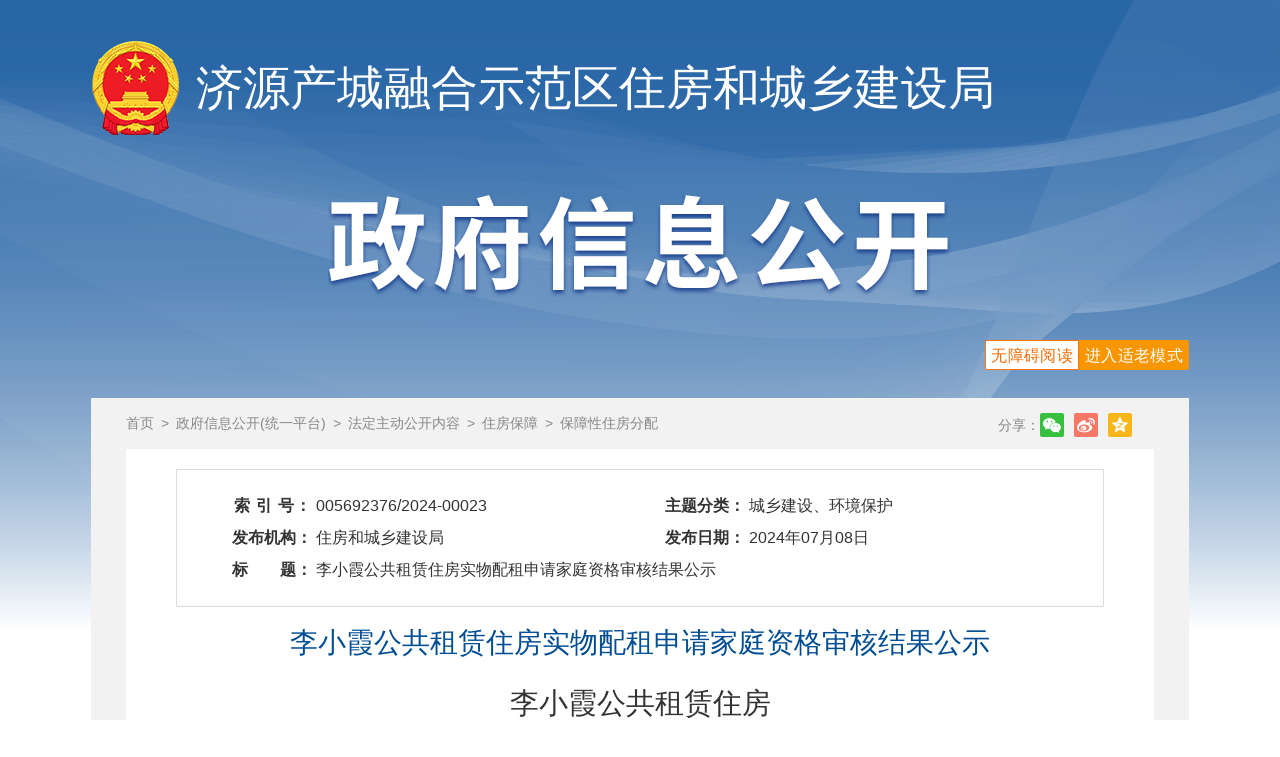

--- FILE ---
content_type: text/html
request_url: http://zjj.jiyuan.gov.cn/14197/14422/19230/19239/t948156.html
body_size: 15706
content:
<!DOCTYPE html>
<html>

<head>
	<meta charset="UTF-8">
	<meta http-equiv="X-UA-Compatible" content="IE=edge">
	<meta name="viewport" content="width=device-width, initial-scale=1.0">
	<!-- 网站标签Begin -->
    <meta name="SiteName" content="住房和城乡建设局" />
    <meta name="SiteDomain" content="http://zjj.jiyuan.gov.cn/" />
    <!-- 网站标签End -->

    <!-- 栏目标签Begin（栏目页面标签需要+网站标签） -->
    <meta name="ColumnName" content="保障性住房分配" />
    <meta name="ColumnId" content="19239" />
    <meta name="ColumnDescription" content="保障性住房分配" />
    <meta name="ColumnKeywords" content="保障性住房分配" />
    <meta name="ColumnType" content="保障性住房分配" />
    <!-- 栏目标签End -->

    <!-- 内容标签Begin（内容页面标签需要+栏目标签+网站标签） -->
    <meta name="ArticleTitle" content="李小霞公共租赁住房实物配租申请家庭资格审核结果公示" />
    <meta name="PubDate" content="2024-07-08" />
    <meta name="ContentSource" content="济源产城融合示范区住房和城乡建设局、" />
    <meta name="Keywords" content="河南省、济源产城融合示范区住房和城乡建设局、" />
    <meta name="Author" content="济源产城融合示范区住房和城乡建设局" />
    <meta name="Description" content="济源产城融合示范区住房和城乡建设局_保障性住房分配_李小霞公共租赁住房实物配租申请家庭资格审核结果公示" />
    <meta name="Url" content="">
    <!-- 内容标签End -->
	<title>
		李小霞公共租赁住房实物配租申请家庭资格审核结果公示_住房和城乡建设局
	</title>
	<!-- 主动公开公共样式Begin -->
	<link rel="stylesheet" type="text/css" href="//res.www.jiyuan.gov.cn/material/zfxxgk/css/general.css" />
	<link rel="stylesheet" type="text/css" href="//res.www.jiyuan.gov.cn/material/zfxxgk/css/fdzdgk.css" />
	<link rel="stylesheet" type="text/css" href="//res.www.jiyuan.gov.cn/material/zfxxgk/css/footer_bm.css" />
	<!-- 主动公开公共样式End -->
	<!-- 公用样式End -->
	<!--[if lt IE 9]>
		<link rel="stylesheet" type="text/css" href="//res.www.jiyuan.gov.cn/material/zfxxgk/js/respond.min.js" />
	<![endif]-->
</head>

<body>
<a href=/_ascnlink_n></a>
	<div class="main-body">
		<div class="container">
			<div class="content-header">         
        <div class="logo clearfix">
					<a href="">
						<img src="//res.www.jiyuan.gov.cn/material/zfxxgk/images/guohui.png" />
					</a>
					<a href="../../../">
						<span>济源产城融合示范区<br class="visible-xs">住房和城乡建设局</span>
					</a>
				</div>
				<div class="logo-xxgk">
					<img src="//res.www.jiyuan.gov.cn/material/zfxxgk/images/zfxxgk.png" />
				</div>
</div>
			<div class="main-body-bgcolor">
				<!-- 主体部分Begin -->
				<div class="bread">
					<a href="../../../../" title="首页" class="CurrChnlCls">首页</a>><a href="../../../" title="政府信息公开(统一平台)" class="CurrChnlCls">政府信息公开(统一平台)</a>><a href="../../" title="法定主动公开内容" class="CurrChnlCls">法定主动公开内容</a>><a href="../" title="住房保障" class="CurrChnlCls">住房保障</a>><a href="./" title="保障性住房分配" class="CurrChnlCls">保障性住房分配</a>
					<div class="share visible-lg fileShareWrap">
						<div class="fl">分享：</div>
						<div class="icoWrap fl">
							<a class="share-btn" data-cmd="jiyuan_weixin" title="分享到微信"></a>
							<a class="share-btn" data-cmd="jiyuan_tsina" title="分享到新浪微博"></a>
							<a class="share-btn" data-cmd="jiyuan_qzone" title="分享到QQ空间"></a>
						</div>
					</div>
				</div>

				<div class="detail-article">
					<div class="detail-headinfo">
						<div class="table-info clearfix">
							<div class="item">
								<div class="key lespace">索 引 号：</div>
								<div class="val">
									005692376/2024-00023
								</div>
							</div>
							<div class="item">
								<div class="key">主题分类：</div>
								<div class="val">
									城乡建设、环境保护
								</div>
							</div>
							<div class="item">
								<div class="key">发布机构：</div>
								<div class="val">

    
        住房和城乡建设局
    
    

								</div>
							</div>
							<div class="item">
								<div class="key">发布日期：</div>
								<div class="val">
									2024年07月08日
								</div>
							</div>
							<div class="item full">
								<div class="key">标　　题：</div>
								<div class="val">​
									李小霞公共租赁住房实物配租申请家庭资格审核结果公示
								</div>
							</div>
						</div>
					</div>
					<div class="title">
						李小霞公共租赁住房实物配租申请家庭资格审核结果公示
					</div>
					<div class="content">
						<div class="view TRS_UEDITOR trs_paper_default trs_word"><p style="text-align:center;margin-right:0;margin-left:0;text-indent:0;line-height:39px"><span style="font-family: 方正小标宋_GBK;font-size: 29px">李小霞公共租赁住房</span></p><p style="text-align:center;margin-right:0;margin-left:0;text-indent:0;line-height:39px"><span style="font-family: 方正小标宋_GBK;font-size: 29px">实物配租申请家庭资格审核结果公示</span></p><p style="text-align:justify;margin-right:0;margin-left:0;text-indent:0;text-justify:inter-ideograph;line-height:39px"><span style="font-family: 方正小标宋_GBK;font-size: 29px"> </span></p><p style="text-align:justify;margin-right:0;margin-left:0;text-indent:43px;text-justify:inter-ideograph;line-height:39px"><span style=";font-family:仿宋;font-size:21px">根据大峪镇政府的请示，为妥善解决低保家庭李小霞的住房问题，市保障性住房管理中心按照我市公租房申请程序，对该家庭进行资格审核，经审核，该家庭符合我市公租房保障条件，现将审核结果公示如下：</span></p><div class="ue_table"><table cellspacing="0" border="1" cellpadding="0" style="border-color: rgb(51, 51, 51); border-collapse: collapse;"><tbody><tr class="firstRow"><td width="49" valign="center" style="padding: 0px 7px; border-width: 1px; border-style: solid; border-color: windowtext;"><p style="text-align:center;margin-right:0;line-height:39px"><span style="font-family:仿宋;font-size:16px">序号</span></p></td><td width="82" valign="center" style="padding: 0px 7px; border-width: 1px; border-style: solid; border-color: windowtext;"><p style="text-align:center;margin-right:0;line-height:39px"><span style="font-family:仿宋;font-size:16px">姓名</span></p></td><td width="164" valign="center" style="padding: 0px 7px; border-width: 1px; border-style: solid; border-color: windowtext;"><p style="text-align:center;margin-right:0;line-height:39px"><span style="font-family:仿宋;font-size:16px">身份证号码</span></p></td><td width="148" valign="center" style="padding: 0px 7px; border-width: 1px; border-style: solid; border-color: windowtext;"><p style="text-align:center;margin-right:0;line-height:39px"><span style="font-family:仿宋;font-size:16px">户籍地</span></p></td><td width="180" valign="center" style="padding: 0px 7px; border-width: 1px; border-style: solid; border-color: windowtext;"><p style="text-align:center;margin-right:0;line-height:39px"><span style="font-family:仿宋;font-size:16px">备注</span></p></td></tr><tr style="height:54px"><td width="49" valign="center" style="padding: 0px 7px; border-left: 1px solid windowtext; border-right: 1px solid windowtext; border-top: none; border-bottom: 1px solid windowtext;"><p style="text-align:center;margin-right:0;line-height:39px"><span style="font-family:仿宋;font-size:16px">1</span></p></td><td width="82" valign="center" style="padding: 0px 7px; border-left: 1px solid windowtext; border-right: 1px solid windowtext; border-top: none; border-bottom: 1px solid windowtext;"><p style="text-align:center;;vertical-align:middle"><span style="font-family: 仿宋;font-size: 16px">李小霞</span></p></td><td width="164" valign="center" style="padding: 0px 7px; border-left: 1px solid windowtext; border-right: 1px solid windowtext; border-top: none; border-bottom: 1px solid windowtext;"><p style="text-align:center;;vertical-align:middle"><span style="font-family: 仿宋;font-size: 16px">4108811985********</span></p></td><td width="148" valign="center" style="padding: 0px 7px; border-left: 1px solid windowtext; border-right: 1px solid windowtext; border-top: none; border-bottom: 1px solid windowtext;"><p style="text-align:center;;vertical-align:middle"><span style="font-family: 仿宋;font-size: 16px">济源市大峪镇</span></p></td><td width="180" valign="center" style="padding: 0px 7px; border-left: 1px solid windowtext; border-right: 1px solid windowtext; border-top: none; border-bottom: 1px solid windowtext;"><p style="text-align:center;;vertical-align:middle"><span style="font-family: 仿宋;font-size: 16px">低保家庭</span></p></td></tr></tbody></table></div><p style="text-align:justify;margin-right:0;margin-left:0;text-indent:43px;text-justify:inter-ideograph;line-height:39px"><span style=";font-family:仿宋;font-size:21px"> </span></p><p style="text-align:justify;margin-right:0;margin-left:0;text-indent:43px;text-justify:inter-ideograph;line-height:39px"><span style=";font-family:仿宋;font-size:21px"> </span></p><p style="text-align:justify;margin-right:0;margin-left:0;text-indent:43px;text-justify:inter-ideograph;line-height:39px"><span style=";font-family:仿宋;font-size:21px"><span style="font-family:仿宋">举报电话：</span><span style="font-family:仿宋">0391-6936069</span></span></p><p style="text-align:justify;margin-right:0;margin-left:0;text-indent:43px;text-justify:inter-ideograph;line-height:39px"><span style=";font-family:仿宋;font-size:21px"><span style="font-family:仿宋">公示时间：</span><span style="font-family:仿宋">2024年7月8日至2024年7月12日</span></span></p><p style="text-align:justify;margin-right:0;text-justify:inter-ideograph;line-height:39px"><span style=";font-family:仿宋;font-size:21px"> </span></p><p><br/></p></div>
					</div>

					<!--附件Begin-->
					
					<!--附件End-->
					<div id="div_div" class="qrcode visible-lg">
						<div id="qr_container" style="margin:auto; position:relative;">扫一扫在手机打开当前页</div>
						<canvas id="Canvas" width="145" height="145"></canvas>
					</div>

					
					<!--相关阅读End-->
				</div>
				<!-- 主体部分End -->
			</div>
		</div>
	</div>

	<!-- 公用尾部Begin -->
	<!DOCTYPE html>
<html lang="zh-CN">

<head>
	<meta charset="UTF-8">
	<meta http-equiv="X-UA-Compatible" content="IE=edge">
	<meta name="viewport" content="width=device-width, initial-scale=1.0">
	<title>底部栏目</title>
</head>

<body>
<a href=/_ascnlink_n></a>
	<!-- PC版底部Begin -->
	<div class="bmfooter">
		<div class="container footcr">
			
				<div class="row">
					<div class="col-lg-6 col-xs-12">
						<div class="footWrap-l">
							<div class="txt-info">
								<p>
									<span class="gap-r block-xs">主办：济源产城融合示范区住房和城乡建设局</span>
									<span class="block-xs">电话：0391-6633637</span>
								</p>
								<p>
									<span class="gap-r visible-inline-lg">地址：
										河南省济源市二区9号楼</span>
									<span><a href="https://beian.miit.gov.cn/#/Integrated/index" target="_blank">备案号：
											豫ICP备2022022825号-1 </a></span>
								</p>
								<p>
									<span class="gap-r">
										<a href="https://www.beian.gov.cn/portal/registerSystemInfo?recordcode=41900102410935" target="_blank">
											<img src="//res.www.jiyuan.gov.cn/material/zfxxgk/images/ga.png" />
											豫公网安备：
											41900102410935号
										</a>
									</span>
									<span class="visible-inline-lg visible-xs">网站标识码：4190010016</span>
								</p>
							</div>
						</div>
					</div>
					<div class="col-lg-5 col-xs-12 foot">
						<div class="link-ico fr footWrap-r">
							<a href="https://www.henanjubao.com/" target="_blank" class="visible-inline-lg"><img src="//res.www.jiyuan.gov.cn/material/zfxxgk/images/hnjbpic.jpg" /></a>
							<a href="https://www.12377.cn/" target="_blank" class="visible-inline-lg"><img src="//res.www.jiyuan.gov.cn/material/zfxxgk/images/wfjb.png" /></a>
									<script id="_jiucuo_" sitecode='4190010016' src='https://zfwzgl.www.gov.cn/exposure/jiucuo.js'></script>
							<script type="text/javascript">
								document.write(unescape(
									"%3Cspan id='_ideConac' %3E%3C/span%3E%3Cscript src='//dcs.conac.cn/js/17/268/0000/40759893/CA172680000407598930002.js' type='text/javascript'%3E%3C/script%3E"
								));
							</script>
						</div>
					</div>
				</div>
			
		</div>
	</div>
	<!-- PC版底部End -->
	<!-- 手机底部Begin -->
<!--
	<div class="bmfooter visible-xs mbfooter">
		<a href="" class="gov-img">
			<script type="text/javascript">
				document.write(unescape(
					"%3Cspan id='_ideConac' %3E%3C/span%3E%3Cscript src='' type='text/javascript'%3E%3C/script%3E"
				));
			</script>
		</a>
		
			<div class="gov-info">
				<div class="item">主办：济源产城融合示范区住房和城乡建设局
				</div>
				<div class="item"><a href="https://beian.miit.gov.cn/#/Integrated/index" target="_blank">备案号：
						豫ICP备2022022825号-1 </a></div>
				<div class="item"><a href="https://www.beian.gov.cn/portal/registerSystemInfo?recordcode=41900102410935" target="_blank"><img src="//res.www.jiyuan.gov.cn/material/zfxxgk/images/ga.png" />
						豫公网安备：
						41900102410935号</a></div>
		
	</div>
	</div>
-->
	<!-- 手机版底部End -->
</body>

</html>
	<!-- 公用尾部End -->

	<!-- 公共JS  Begin -->
	<script src="//res.www.jiyuan.gov.cn/material/zfxxgk/js/jquery.min.js" type="text/javascript" charset="utf-8"></script>

	<!-- 详情页生成二维码、分享Begin -->
	<script src="//res.www.jiyuan.gov.cn/material/zfxxgk/js/qrcode.js" type="text/javascript" charset="utf-8"></script>
	<script src="//res.www.jiyuan.gov.cn/material/zfxxgk/js/jquery.qrcode.js" type="text/javascript" charset="utf-8"></script>
	<script type="text/javascript">
		(function () {
			var title = encodeURIComponent(document.title);
			var url = window.location.href; //正式分享地址代码
			var list = {
				'jiyuan_weixin': 'https://uploads.dahe.cn/common/share/wxshare.html?url=' + url, //改成二维码页面最终地址
				'jiyuan_tsina': 'http://service.weibo.com/share/share.php?url=' + url + "&title=" + title,
				'jiyuan_qzone': 'https://sns.qzone.qq.com/cgi-bin/qzshare/cgi_qzshare_onekey?url=' + url +
					"&title=" + title
			};
			$('.share-btn').on('click', function () {
				var key = $(this).data('cmd');
				window.open(list[key]);
				return false
			})
		})();
	</script>
	<!-- 详情页生成二维码、分享End -->

	<!-- 公共JS End -->
<!-- Monitor Start -->
<script language='JavaScript' charset='utf-8' src='//stat.www.jiyuan.gov.cn/ubas/js/count.js'></script>
<script type='text/javascript'>
params.docId='948156';
params.doctitle='李小霞公共租赁住房实物配租申请家庭资格审核结果公示';
params.siteId='98';
params.channelId='19239';
params.channelName='保障性住房分配';
params.siteName='住房和城乡建设局';
</script>
<script language='JavaScript' charset='utf-8' src='//stat.www.jiyuan.gov.cn/ubas/js/submit.js'></script>
<!-- Monitor End --> </body>

</html>

--- FILE ---
content_type: text/css
request_url: http://res.www.jiyuan.gov.cn/material/zfxxgk/css/general.css
body_size: 4058
content:
@charset "UTF-8";@-ms-viewport{width:device-width}
*,*:after,*:before{box-sizing:border-box}
html{font-family:sans-serif;font-size:62.5%;-webkit-tap-highlight-color:transparent;-ms-text-size-adjust:100%;-webkit-text-size-adjust:100%}
body{font-family:Helvetica,Arial,"PingFang SC","Microsoft YaHei",sans-serif;font-size:1.6em;line-height:1.5;color:#333;background-color:#fff}
body,div,dl,dt,dd,ul,ol,li,h1,h2,h3,h4,h5,h6,pre,code,form,fieldset,legend,input,button,textarea,p,blockquote,th{margin:0;padding:0;}
li{list-style:none;}
a{color:#333;text-decoration:none;outline:0;background-color:transparent}
b,strong{font-weight:700}
sub,sup{font-size:75%;line-height:0;position:relative;vertical-align:baseline}
sup{top:-.5em}
sub{bottom:-.25em}
img{border:0;max-width:100%;vertical-align:middle}
.h1,.h2,.h3,.h4,.h5,.h6,h1,h2,h3,h4,h5,h6{font-weight:500;padding-top:10px;padding-bottom:10px}
.h1,h1{font-size:2.25em}
.h2,h2{font-size:1.875em}
.h3,h3{font-size:1.5em}
.h4,h4{font-size:1.125em}
.h5,h5{font-size:.875em}
.h6,h6{font-size:.75em}
.small,small{font-size:85%}
table{width:100%;border-collapse:collapse;border-spacing:0;background-color:transparent}
td,th{padding:4px}
caption{padding-top:8px;padding-bottom:8px;color:#666;text-align:left}
.table-border>tbody>tr>td{border:1px solid #ccc}
.table-fixed{table-layout:fixed;min-height:.01%;overflow-x:auto}
dl{margin-top:0;margin-bottom:0}
dt{font-weight:700}
dd{margin-left:0}
.list-unstyled{padding-left:0;list-style:none}
.list-inline{padding-left:0;list-style:none;margin-left:-5px}
.list-inline>li{display:inline-block;padding-right:5px;padding-left:5px}
.container{padding-right:15px;padding-left:15px;margin-right:auto;margin-left:auto}

.container-fluid{padding-right:15px;padding-left:15px;margin-right:auto;margin-left:auto}
.row{margin-right:-15px;margin-left:-15px}
.row-no-gutters{margin-right:0;margin-left:0}
.row-no-gutters [class*=col-]{padding-right:0;padding-left:0}
.col-lg-1,.col-lg-10,.col-lg-11,.col-lg-12,.col-lg-2,.col-lg-3,.col-lg-4,.col-lg-5,.col-lg-6,.col-lg-7,.col-lg-8,.col-lg-9,.col-xs-1,.col-xs-10,.col-xs-11,.col-xs-12,.col-xs-2,.col-xs-3,.col-xs-4,.col-xs-5,.col-xs-6,.col-xs-7,.col-xs-8,.col-xs-9{position:relative;min-height:1px;padding-right:15px;padding-left:15px}
.col-lg-1,.col-lg-10,.col-lg-11,.col-lg-12,.col-lg-2,.col-lg-3,.col-lg-4,.col-lg-5,.col-lg-6,.col-lg-7,.col-lg-8,.col-lg-9{float:left}
.col-lg-12{width:100%}
.col-lg-11{width:91.66666667%}
.col-lg-10{width:83.33333333%}
.col-lg-9{width:75%}
.col-lg-8{width:66.66666667%}
.col-lg-7{width:58.33333333%}
.col-lg-6{width:50%}
.col-lg-5{width:41.66666667%}
.col-lg-4{width:33.33333333%}
.col-lg-3{width:25%}
.col-lg-2{width:16.66666667%}
.col-lg-1{width:8.33333333%}
@media (max-width:1023px){.col-xs-1,.col-xs-10,.col-xs-11,.col-xs-12,.col-xs-2,.col-xs-3,.col-xs-4,.col-xs-5,.col-xs-6,.col-xs-7,.col-xs-8,.col-xs-9{float:left}
.col-xs-12{width:100%}
.col-xs-11{width:91.66666667%}
.col-xs-10{width:83.33333333%}
.col-xs-9{width:75%}
.col-xs-8{width:66.66666667%}
.col-xs-7{width:58.33333333%}
.col-xs-6{width:50%}
.col-xs-5{width:41.66666667%}
.col-xs-4{width:33.33333333%}
.col-xs-3{width:25%}
.col-xs-2{width:16.66666667%}
.col-xs-1{width:8.33333333%}
}
.hidden,[hidden]{display:none !important}
.clearfix{*zoom:1;}
.clearfix:before,.clearfix:after{display:table;line-height:0;content:"";}
.clearfix:after{clear:both;}
.container-fluid:after,.container:after,.row:after,.row-no-gutters:after,.list-text li:after{display:table;content:" ";clear:both}
.fr{float:right !important}
.fl{float:left !important}
.bg-main{background-color:#004d93}
.bg-white{background-color:#fff;}
.txt-main{color:#004d93}
.visible-lg,.visible-xs,.visible-inline-xs,.visible-inline-lg{display:none !important}
@media (max-width:1023px){.visible-xs{display:block !important}
.visible-inline-xs{display:inline-block !important}
}
@media (min-width:1024px){.visible-lg{display:block !important}
.visible-inline-lg{display:inline-block !important}
}

--- FILE ---
content_type: text/css
request_url: http://res.www.jiyuan.gov.cn/material/zfxxgk/css/fdzdgk.css
body_size: 34818
content:
@charset "UTF-8";

@-ms-viewport {
  width: device-width
}

.blank20 {
  height: 20px;
}

.container {
  width: 1128px
}

.fdzdgk-head {
  width: 100%;
  background-size: contain;
}

/* 搜索结果列表 */
.searchRes {
  padding-top: 10px;
  padding-bottom: 10px;
  border-spacing: 10px;
}

.searchRes tr {
  border-bottom: 1px dashed #dcdcdc;
}

.searchRes th {
  font-size: 18px;
  height: 44px;
  background-color: #f2f2f2;
  font-weight: normal
}

.searchRes td {
  padding-top: 8px;
  padding-bottom: 8px;
  height: 50px;
  text-align: justify;
}

.searchRes .date {
  text-align: center;
  width: 10%;
  color: #666
}

.searchRes .title {
  padding-left: 1.5em;
  text-indent: -1em;
}

.searchRes .title>span {
  font-size: 90%;
}

.searchRes .title>span:before {
  content: " ("
}

.searchRes .title>span:after {
  content: ")"
}

.searchRes .appDate {
  display: none;
}

.searchRes .title i {
  font-weight: bold;
  color: #999;
}

.searchRes .title em {
  font-style: normal;
  color: #f00
}

/* 主体部分 */
.main-body {
  width: 100%;
  position: relative;
  background: url(../images/bg.png) no-repeat top center;
}

/* 主体头部 */
.content-header {
  width: 100%;
}

.logo {
  width: 100%;
  padding-top: 40px;
}

.logo>a {
  display: block;
  float: left;
  text-decoration: none;
  color: #000000;
}

.logo span {
  font-size: 35pt;
  color: #ffffff;
  margin-left: 15px;
  line-height: 96px;
}

.logo-xxgk {
  width: 100%;
  text-align: center;
  margin-top: 49px;
}

.main-body-bgcolor {
  width: 100%;
  position: relative;
  background-color: #f2f2f2;
  padding: 0 35px;
  margin-top: 92px;
}

/* 搜索框 */
.search {
  padding-top: 87px;
  overflow: hidden;
}

.line {
  width: 240px;
  float: left;
  border-top: 1px solid #e1e1e1;
  margin-top: 25px;
}

.search_c {
  width: 510px;
  float: left;
  height: 52px;
  margin: 0 19px;
  position: relative;
}

.search_c input[type="text"] {
  width: 100%;
  height: 52px;
  font-size: 1em;
  line-height: 52px;
  float: left;
  border: 1px solid #2d66a5;
  border-radius: 9px;
  padding-right: 60px;
  padding-left: 15px;
}

.main-body-bgcolor.searchRes .form-control {
  padding-left: 15px;
}

input:focus {
  outline: none;
}

.search_c input[type="image"] {
  position: absolute;
  right: 15px;
  top: 14px;
}

select:-webkit-autofill {
  box-shadow: 0 0 0px 1000px #fff inset
}

select:focus {
  border: none
}

select {
  outline-style: none;
  border: none;
  border-radius: 5px;
  height: 30px;
  background-color: #fff;
}

select {
  font-size: 1em;
  color: #666;
  width: 62px;
  height: 48px;
  position: absolute;
  left: 6px;
  top: 2px;
}

/* 主体内容部分 */
.main {
  width: 100%;
  overflow: hidden;
  margin-top: 80px;
}

/* 左侧导航栏 */
.main-left {
  width: 240px;
  min-height: 300px;
}

.main-left>ul>li {
  line-height: 70px;
  margin-bottom: 15px;
  position: relative;
}

.main-left>ul>li .hoverszj {
  position: absolute;
  float: right;
  right: 20px;
  top: 25px;
  height: 19px;
  width: 19px;
  background: url(../images/szj.png) no-repeat left center;
}

.main-left>ul>li {
  background-color: #ffffff;
}

.main-left>ul>li>a {
  display: block;
  line-height: 35px;
  font-size: 23px;
  color: #2D66A3;
  border: 1px solid #ddd;
  padding-left: 85px;
  background: url(../images/gkzn1.png) no-repeat 20px #ffffff;
}

.main-left>ul>li.ml1>a {
  line-height: 70px;
  background: url(../images/zc1.png) no-repeat 20px #ffffff;
}

.main-left>ul>li.ml1>a.hover {
  line-height: 70px;
  background: url(../images/zc2.png) no-repeat 20px #2D66A3;
  color: #ffffff;
}

.main-left>ul>li.ml2>a.hover {
  background: url(../images/gkzn2.png) no-repeat 20px #2D66A3;
  color: #ffffff;
}

.main-left>ul>li.ml3>a {
  background: url(../images/gkzd1.png) no-repeat 20px #ffffff;
}

.main-left>ul>li.ml3>a.hover {
  background: url(../images/gkzd2.png) no-repeat 20px #2D66A3;
  color: #ffffff;
}

.main-left>ul>li.ml4>a {
  background: url(../images/gknr1.png) no-repeat 20px #ffffff;
}

.main-left>ul>li.ml4>a.hover {
  background: url(../images/gknr2.png) no-repeat 20px #2D66A3;
  color: #ffffff;
}

.main-left>ul>li.ml5>a {
  background: url(../images/jczw1.png) no-repeat 20px #ffffff;
}

.main-left>ul>li.ml5>a.hover {
  background: url(../images/jczw2.png) no-repeat 20px #2D66A3;
  color: #ffffff;
}

.main-left>ul>li.ml6>a {
  background: url(../images/gknb1.png) no-repeat 20px #ffffff;
}

.main-left>ul>li.ml6>a.hover {
  background: url(../images/gknb2.png) no-repeat 20px #2D66A3;
  color: #ffffff;
}

.main-left>ul>li.ml7>a {
  line-height: 70px;
  background: url(../images/ysq1.png) no-repeat 20px #ffffff;
}

.main-left>ul>li.ml7>a.hover {
  line-height: 70px;
  background: url(../images/ysq2.png) no-repeat 20px #2D66A3;
  color: #ffffff;
}

.main-left>ul>li.ml8>a {
  background: url(../images/cjgk1.png) no-repeat 20px #ffffff;
}

.main-left>ul>li.ml8>a.hover {
  background: url(../images/cjgk2.png) no-repeat 20px #2D66A3;
  color: #ffffff;
}

.main-left>ul>li.ml9>a {
  background: url(../images/dflj1.png) no-repeat 20px #ffffff;
}

.main-left>ul>li.ml9>a.hover {
  background: url(../images/dflj2.png) no-repeat 20px #2D66A3;
  color: #ffffff;
}

/* 左侧导航树状栏目 */
.list_block {
  width: 100%;
  line-height: 2;
  display: none;
  padding-right: 5px;
  padding-bottom: 6px;
  padding-top: 6px;
}

.list_block .listName {
  color: #000000;
  padding-left: 20px;
}

#tree {
  width: 100%;
  margin: 0 auto 0;
}

/* #tree ul{padding-left:20px;}
*/
.TreeNode a {
  display: block;
  width: 100%;
  text-decoration: none;
  color: #333;
  font-weight: normal;
  padding-left: 20px;
  padding-right: 30px;
  font-size: 1.125em;
  padding-top: 4px;
  padding-bottom: 4px;
}

.TreeNode a:hover {
  color: #2d66a5;
}

.TreeNodeBgco {
  color: #2d66a5;
  font-weight: 600;
  background-color: #e6f5ff;
}

.TreeNodeBgco a {
  color: #2d66a5;
  font-weight: bold;
}

.TreeSpan {
  display: inline-block;
  width: 4px;
  height: 4px;
  background-color: #000000;
  position: absolute;
  top: 20px;
  left: 20px;
  border-radius: 2px;
}

.TreeNode {
  padding-left: 20px;
  position: relative;
  margin-top: 2px;
  margin-bottom: 2px;
  cursor: pointer;
}

.TreeNode:hover {
  color: #2d66a5;
  font-weight: 600;
  background-color: #e6f5ff;
}

.unfold {
  display: block;
  position: absolute;
  top: -6px;
  right: 10px;
  font-size: 25px;
}

.closelever {
  display: none;
  position: absolute;
  top: -6px;
  right: 10px;
  font-size: 25px;
}

/* 右侧内容栏 */
.main-right {
  width: 770px;
  background-color: #ffffff;
  min-height: 300px;
}

.main-right iframe {
  overflow: hidden;
}

.more-text {
  text-align: center;
  padding-top: 10px;
}

.more-text>a {
  display: inline-block;
  border: 1px solid #dcdcdc;
  border-radius: 5px;
  padding: 5px 20px;
  color: #666;
}

.more-text>a:hover {
  background-color: #e2e2e2
}

.scroll-cont {
  width: 100%;
  position: relative;
  padding: 0px 15px;
}

.center-block {
  padding-top: 10px;
}

.nav-tabs {
  width: 100%;
  border-bottom: 2px solid #cccccc;
}

.nav-tabs li {
  cursor: pointer;
  margin-bottom: 0;
}

.nav-tabs .item-title>a {
  display: inline-block;
  text-decoration: none;
  color: #ffffff;
  background-color: #2d66a3;
  font-size: 1.125em;
  line-height: 2;
  padding: 0 15px;
  font-weight: bold;
}

.tab-list {
  position: relative;
  padding-top: 10px;
}

.list-block {
  position: relative;
}

.list-block li {
  padding: 5px 0;
}

.list-block li>a {
  display: block;
  width: 70%;
  float: left;
  text-decoration: none;
  color: #000000;
  font-size: 1em;
  line-height: 1.875em;
}

.list-block li .tdot {
  position: relative;
  top: 12px;
  display: block;
  float: left;
  width: 6px;
  height: 6px;
  border-radius: 50%;
  margin: 0 10px 0 5px;
  background-color: #2D66A3;
}

.list-block li>a:hover {
  color: #2D66A3;
}

.list-block li>span {
  float: right;
  color: #999;
}

.list-block .list-more {
  width: 100px;
  height: 30px;
  line-height: 2;
  margin: 0 auto;
  background-color: #e7e7e7;
  text-align: center;
}

.list-block .list-more>a {
  text-decoration: none;
  font-size: 0.875em;
  color: #333333;
}

.page {
  width: 100%;
  position: relative;
  margin-top: 50px;
  text-align: center;
}

/* 公开制度列表样式 */
.relist_content {
  width: 100%;
  position: relative;
  padding-top: 15px;
  padding-bottom: 15px;
}

.relist_content .item-relist {
  padding: 5px 0;
}

.relist_content .Relist-line {
  width: 100%;
  height: 1px;
  background-color: #cccccc;
  margin: 15px auto;
}

.relist_content .item-relist a {
  display: block;
  width: 80%;
  text-decoration: none;
  color: #000000;
  float: left;
  font-size: 1.125em;
}

.relist_content .item-relist a:hover {
  color: #2D66A3;
}

.relist_content .item-relist span {
  float: right;
  color: #999
}

/* 公开年报样式 */
.annual-list {
  width: 100%;
  position: relative;
}

.annual-list .item {
  float: left;
  overflow: hidden;
  margin: 5px;
  min-width: 235px;
  border: 1px solid #eee;
}

.annual-list .item>a {
  display: block;
  height: 40px;
  padding: 0 5px;
  line-height: 40px;
  text-align: center;
  text-decoration: none;
  color: #000000;
  transition: all .3s;
}

.annual-list .item>a:hover {
  transition: all .3s;
  color: #ffffff;
  background-color: #2D66A3;
}

/* 法定主动公开制度 */
.relist-title {
  text-align: center;
  font-size: 28px;
  color: #004d93;
  padding: 20px 0;
}

/* 地方链接样式 */
.dflj-list {
  width: 100%;
  position: relative;
}

.dflj-list>.item {
  float: left;
  width: 33%;
  line-height: 42px;
}

.dflj-list>.item>a:hover {
  color: #004D93;
}

/* 村居细览页面 */
.detail-block {
  width: 100%;
  padding: 15px 0 0;
}

.meso-intro {
  padding-left: 5px;
  padding-right: 5px;
  text-align: justify
}

.meso-local {
  position: relative;
  width: 100%;
  padding-bottom: 14px;
  font-size: 14px;
  color: #747474;
}

.meso-block {
  width: 100%;
  position: relative;
  background-color: #ffffff;
  padding: 20px 50px;
}

.meso-title {
  text-align: center;
  font-size: 28px;
  color: #004d93;
}

.meso-cont {
  width: 100%;
  position: relative;
}

.meso-nav {
  width: 100%;
  height: 40px;
  line-height: 40px;
  background-color: #F5F5F5;
  font-size: 18px;
  padding-left: 30px;
  font-weight: bold;
  border-left: 4px solid #2D66A5;
  margin: 20px auto 20px;
}

.meso-more {
  position: absolute;
  text-align: right;
  width: 100px;
  height: 40px;
  line-height: 40px;
  top: 0px;
  right: 0;
  padding-right: 10px;
  font-size: 14px;
}

.meso-more>a {
  color: #000;
}

.meso-left {
  width: 50%;
  position: relative;
  padding: 0 15px;
  float: left;
}

.meso-left .item-relist {
  width: 100%;
  position: relative;
  line-height: 2.5;
}

.meso-left .item-relist .item-relistDot {
  display: block;
  position: relative;
  top: 17px;
  width: 4px;
  height: 4px;
  background-color: #ccc;
  float: left;
  margin-right: 10px;
}

.meso-left .item-relist>a {
  display: block;
  width: 95%;
  float: left;
  overflow: hidden;
  text-overflow: ellipsis;
  white-space: nowrap;
}

/* 文字列表 */
.list-text li {
  position: relative;
  line-height: 2.25em;
}

.list-text li a {
  display: block;
  padding-right: 6.25em;
  overflow: hidden;
  text-overflow: ellipsis;
  white-space: nowrap;
}

.list-text li a>span,
.list-file li a>span {
  color: #999;
  font-size: 90%;
  position: absolute;
  right: 0;
}

.list-text .line {
  height: 0;
  border-top: 1px dashed #dcdcdc;
  margin-top: 10px;
  margin-bottom: 10px;
  float: none;
  width: 100%
}

/* 文件列表 */
.list-file li {
  position: relative;
  line-height: 1.825em;
  border-bottom: 1px dashed #dcdcdc;
  padding-top: 5px;
  padding-bottom: 5px;
}

.list-file li a {
  display: block;
  overflow: hidden;
  text-overflow: ellipsis;
  white-space: nowrap;
}

.list-file li a.nowrap {
  padding-right: 6.25em;
}

.list-file li a:hover {
  color: #004d93
}

.list-file .subtitle {
  padding-left: 1em;
  color: #999;
}

.list-file .subtitle span {
  padding-right: 20px;
  font-size: 14px;
}

.list-file li .tip {
  display: none;
  position: absolute;
  top: 30px;
  left: 40%;
  bottom: auto;
  right: 0;
  border: 1px solid #ccc;
  background-color: #f1f3f4;
  padding: 15px;
  z-index: 1;
  filter: alpha(opacity=90);
  opacity: .9;
}

/* .list-file li .tip.article{height:202px;} */
.list-file li .tip.up {
  top: auto;
  bottom: 90%
}

.list-file li .tip span {
  display: inline-block;
  width: 6em;
  text-align: right;
  font-weight: bold
}

.list-file li:hover>.tip {
  display: block
}

.list-text li a>i,
.list-file li a>i,
.correlation .bd a>i {
  font-weight: bold;
  color: #999
}

/* 当前位置面包屑 */
.bread {
  padding-top: 15px;
  padding-bottom: 15px;
  position: relative;
}

.bread,
.bread a {
  color: #888;
  font-size: 14px;
}

.bread>a {
  padding-left: 0.5em;
  padding-right: 0.5em;
}

.bread>a:first-child {
  padding-left: 0;
}

.fileShareWrap {
  position: absolute;
  bottom: 6px;
  right: 0;
}

/* 详情-文章 */
.detail-article {
  padding: 20px 50px;
  background-color: #fff;
}

.detail-article>.title {
  font-size: 1.75em;
  text-align: center;
  color: #004d93;
}

.detail-article .subtitle {
  height: 36px;
  line-height: 36px;
  border-bottom: 1px solid #dcdcdc;
  padding-bottom: 40px;
}

.detail-article .subtitle .info {
  float: left;
  width: 50%;
  font-size: 14px;
  color: #888888;
  padding-left: 20px;
}

.detail-article .subtitle .info span {
  padding-right: 10px;
}

.detail-article .content {
  padding: 20px 0;
  line-height: 1.875em;
  text-align: justify
}

.detail-article .content img {
  max-width: 100%;
}

/* 分享 */
.share {
  float: right;
  width: 156px;
  height: 36px;
  line-height: 36px
}

.share .icoWrap {
  height: inherit;
  background: url(../images/share-group-icon.png) no-repeat left center;
}

.share .icoWrap a {
  display: block;
  width: 24px;
  margin-right: 10px;
  height: inherit;
  float: left;
  cursor: pointer;
}

/* 政府文件详情头部字段 */
.field {
  padding-top: 15px;
  padding-bottom: 15px;
  border: 1px solid #dcdcdc
}

.table th {
  width: 10%;
  text-align: right;
}

.table td {
  width: 30%;
  text-align: left;
}

.table .lespace {
  letter-spacing: 1px;
}

/* 标题头部信息区域样式 */
.detail-headinfo {
  width: 100%;
  padding: 20px 20px 20px 40px;
  border: 1px solid #dcdcdc;
  margin-bottom: 15px;
}

.detail-headinfo .lespace {
  letter-spacing: 1px;
}

.detail-headinfo .headinfo-table tr td {
  display: inline-block;
  width: 50%;
  padding: 0 10px;
  line-height: 2;
}

.detail-headinfo .headinfo-table .headinfo-title {
  width: 100%;
}

.detail-headinfo .headinfo-name {
  display: block;
  max-width: 84px;
  font-weight: bold;
  text-align: right;
}

.detail-headinfo .headinfo-cont {
  display: block;
  width: 80%;
  padding-left: 10px;
}

/* 文件头部表格 */
.table-info .item {
  width: 50%;
  float: left;
  padding-top: 4px;
  padding-bottom: 4px;
}

.table-info .item .key,
.table-info .item .val {
  display: inline-block
}

.table-info .item .key {
  width: 22%;
  font-weight: bold;
  text-align: right
}

.table-info .item .val {
  width: 76%;
}

.table-info .item.full {
  width: 100%
}

.table-info .item.full .key {
  width: 95px;
  vertical-align: top
}

/* 当前页二维码 */
.qrcode {
  text-align: center;
  padding-top: 15px;
  padding-bottom: 15px;
}

.qrcode #qrcode {
  display: inline-block;
}

/* 附件下载 */
.attach {
  border-top: 1px solid #dcdcdc;
  padding-top: 15px;
  padding-bottom: 15px;
}

.attach .title {
  float: left;
  width: 4em;
  font-size: 18px;
  color: #004d93
}

.attach .bd {
  float: left;
  line-height: 2;
}

.attach .bd a {
  display: block;
}

.attach .bd a:hover {
  color: #004d93
}

/* 相关阅读 */
.correlation {
  border-top: 1px solid #dcdcdc;
  padding-top: 15px;
  padding-bottom: 15px;
}

.correlation .title {
  font-size: 18px;
  color: #004d93
}

.correlation .bd {
  line-height: 2;
  padding-left: 1em;
}

.correlation .bd a {
  display: block;
  text-indent: -1em;
}

.correlation .bd a:hover {
  color: #004d93
}

/* 机构信息 */
.orgset {
  padding: 0 50px 20px;
  background-color: #fff;
}

.orgset .title {
  font-size: 28px;
  text-align: center;
  color: #004d93;
  padding: 20px 0;
}

.orgset .field {
  background-color: #f2f3f4;
  padding: 10px;
}

.orgset .field .item {
  color: #666;
  line-height: 40px;
  padding-left: 30px;
}

.orgset .field .item>span {
  font-weight: bold;
  color: #333
}

.orgset .field .item span.app {
  color: #666;
  font-weight: normal;
}

.orgset .field .item>i {
  color: #004d93;
  font-size: 20px;
  width: 34px;
  text-align: center;
  display: inline-block;
}

.orgset .subtitle {
  border-left: 4px solid #004d93;
  background-color: #f2f3f4;
  padding-top: 5px;
  padding-bottom: 5px;
  margin-top: 20px;
  margin-bottom: 20px;
  text-indent: 1.5em;
  font-size: 18px;
  font-weight: bold;
}

.orgset .content {
  line-height: 1.875;
  text-align: justify
}

/* 机构设置 */
.list-org .title {
  border-bottom: 1px solid #dcdcdc;
  margin-top: 10px;
  margin-bottom: 10px;
  font-weight: bold;
}

.list-org .title:first-child {
  margin-top: 0;
}

.list-org .title>.txt {
  display: inline-block;
  background-color: #2d66a5;
  color: #fff;
  height: 40px;
  line-height: 40px;
  font-size: 18px;
  padding: 0 15px;
}

.list-org .content {
  font-size: 0;
  padding-left: 12px;
}

.list-org .content a {
  font-size: 16px;
  display: inline-block;
  width: 25%;
  height: 40px;
  line-height: 40px;
}

.list-org .content a:hover {
  color: #004d93
}

.xxgk-subcol {
  padding: 14px 24px 10px;
  border-bottom: 1px solid #dcdcdc
}

.xxgk-subcol .ptitle {
  font-size: 20px;
  font-weight: bold;
  border-bottom: 1px solid #dcdcdc;
  padding-bottom: 10px;
  margin-bottom: 15px;
}

.xxgk-subcol a {
  display: inline-block;
  border: 1px solid #dcdcdc;
  border-radius: 5px;
  padding: 4px 8px;
  margin: 0 2px 8px;
}

.xxgk-subcol a.on {
  border-color: #2d66a3;
  background-color: #2d66a3;
  color: #fff
}

.subcolWarp {
  padding: 15px 15px;
}

/* 分页 */
.pager {
  padding-top: 10px;
  text-align: center;
}

.pager a {
  display: inline-block;
  background-color: #fff;
  height: 32px;
  margin-left: 3px;
  margin-right: 3px;
  padding-left: 15px;
  padding-right: 15px;
  line-height: 31px;
  border: 1px solid #ccc;
  border-radius: 4px;
}

.pager .num,
.pager>span {
  display: inline-block;
  height: 32px;
  margin-left: 3px;
  margin-right: 3px;
  padding-left: 15px;
  padding-right: 15px;
  line-height: 31px;
  border-radius: 4px;
}

.pager a.on,
.pager a:hover,
.pager>a.onhover,
input[type="submit"]:hover {
  background-color: #2D66A3;
  border-color: #2D66A3;
  color: #fff;
  text-decoration: none;
}

.pager input[type="text"],
input[type="submit"] {
  border: 1px solid #ccc;
  outline: none;
  width: 40px;
  height: 32px;
  line-height: 32px;
  text-align: center;
  font-size: 14px;
  border-radius: 4px;
  margin-left: 4px;
  margin-right: 4px;
}

.pager input[type="submit"] {
  appearance: none;
  -webkit-appearance: none;
  -moz-appearance: none;
  cursor: pointer;
}

.pager>.bai12_22h {
  display: inline-block;
  vertical-align: top
}

.main-left>ul>li>.list_block {
  padding-left: 15px;
}

.main-left li,
.main-left li a {
  cursor: pointer;
}

.list_block>li {
  padding-left: 1em;
  margin-top: 2px;
  margin-bottom: 2px;
  font-size: 18px;
  position: relative;
}

.list_block>li:before {
  content: '';
  display: inline-block;
  width: 4px;
  height: 4px;
  background-color: #000000;
  position: absolute;
  top: 15px;
  left: 8px;
  border-radius: 2px;
}

.list_block li>a {
  display: block;
  width: 100%
}

.list_block>li.hover,
.list_block>li>.list_block>li.hover {
  color: #2d66a5;
  background-color: #e6f5ff;
}

/* 响应式样式代码 */
@media screen and (max-width:1200px) {
  .line {
    display: none;
  }

  .logo-xxgk {
    width: 300px;
    margin: 25px auto 0;
  }

  .search {
    padding-top: 15px;
  }

  .search_c {
    width: 100%;
    margin: 0;
  }

  .logo-xxgk img {
    width: 100%;
  }

  .main-right {
    width: calc(100% - 280px);
  }

  .annual-list>a {
    width: 49%;
  }

  .orgset .field .item span.app {
    float: left;
    width: 100%;
    padding-left: 2.125em;
  }
}

@media screen and (max-width:768px) {
  .logo-xxgk {
    margin: 0 auto
  }

  .logo span {
    margin-left: 0;
  }

  .container {
    width: 100%;
    margin: 0;
    padding: 0;
  }

  .main {
    margin-top: 1px;
  }

  .main-body-bgcolor {
    padding: 0 15px;
    margin-top: 30px;
  }

  .logo>a {
    display: block;
    text-align: center;
    float: none;
  }

  .logo img {
    width: 60px;
    display: inline-block;
  }

  .logo span {
    font-size: 28px;
    line-height: 2;
  }

  .logo {
    padding-top: 30px;
  }

  .main-left {
    width: 100%;
  }

  .main-right {
    width: 100%;
  }

  .list-block li {
    display: block;
  }

  .list-block li>a {
    width: calc(100% - 22px);
  }

  .list-block li>.list-time {
    display: block;
    float: left;
    text-indent: 1.25em;
  }

  .mbcont {
    min-width: 300px;
  }

  /* 公开制度列表 */
  .scroll-cont {
    max-height: none;
    padding-left: 10px;
    padding-right: 10px;
  }

  .relist_content .item-relist a {
    width: 100%;
  }

  .relist_content .item-relist span {
    float: none;
  }

  .relist_content {
    padding-top: 10px;
    padding-bottom: 10px;
  }

  /* 地方链接 */
  .dflj-list>.item {
    width: 50%;
  }

  /* 村居细览 */
  .cunju {
    display: none;
  }

  .detail-block {
    padding: 20px 0 0;
  }

  .meso-block {
    padding: 10px;
  }

  .meso-title {
    padding-bottom: 0;
    font-size: 28px;
  }

  .meso-left {
    width: 100%;
    padding: 0 10px;
  }

  .meso-left .item-relist {
    line-height: 2;
  }

  .meso-left .item-relist .item-relistDot {
    width: 6px;
    height: 6px;
    top: 12px;
    margin-right: 5px;
  }

  .meso-left .item-relist>a {
    white-space: initial;
  }

  select {
    appearance: none;
    -moz-appearance: none;
    -webkit-appearance: none;
    background: url(../images/arr-down.png) no-repeat scroll right center transparent;
    background-size: 25%;
    padding-left: 4px
  }

  .lg70 {
    line-height: 70px !important
  }

  .main-body-wrap {
    padding-left: 20px;
    padding-right: 20px;
  }

  .detail-article {
    padding: 15px 15px;
    border: 0
  }

  .detail-article .subtitle .info span {
    padding-right: 0;
  }

  .detail-article .subtitle .info {
    float: none;
    width: 100%;
    padding-left: 0;
    font-size: 12px;
    text-align: center;
  }

  .detail-article .title {
    padding-bottom: 5px;
  }

  .detail-article .content {
    padding: 10px 0
  }

  /* 标题头部带信息 */
  .detail-headinfo {
    padding: 10px 0;
  }

  .detail-headinfo .headinfo-table tr td {
    width: 100%;
  }

  .detail-headinfo .headinfo-name {
    width: 80px;
  }

  .detail-headinfo .headinfo-cont {
    width: calc(100% - 80px);
    text-align: justify;
  }

  .list-text li,
  .list-file li {
    line-height: 1.5;
    margin-bottom: 8px;
    margin-top: 8px;
  }

  .list-text li a,
  .list-file li a {
    text-indent: -.825em;
    padding-left: 1em;
    overflow: inherit;
    text-overflow: inherit;
    white-space: normal;
    padding-right: 0;
  }

  .list-text li span,
  .list-file li span {
    position: relative;
  }

  .list-text li span:before,
  .list-file li span:before {
    content: " ("
  }

  .list-text li span:after,
  .list-file li span:after {
    content: ")"
  }

  .list-text .line {
    display: block;
  }

  .list-text li>a>span,
  .list-file li>a>span {
    display: inline-block;
    position: relative;
    color: #999;
    font-size: 90%;
    text-indent: 0;
    padding-left: 4px;
  }

  .list-file li a.nowrap {
    padding-right: 0;
  }

  .orgset {
    border: 0;
    padding: 15px;
    margin-bottom: 0;
  }

  .orgset .title {
    font-size: 28px;
    padding: 5px 0 20px 0
  }

  .orgset .field .item {
    padding-left: 0;
    height: auto;
    line-height: 30px;
  }

  .orgset .field .item span.app {
    float: left;
    width: 100%;
    padding-left: 2.125em;
  }

  .list-org .content a {
    width: 50%;
  }

  .pager .num,
  .pager .gonum,
  .pager>.bai12_22h {
    display: block;
  }

  .pager .gonum,
  .pager>.bai12_22h {
    margin-top: 10px;
  }

  .pager>span {
    display: none
  }

  .pager a:not(.up) {
    display: none
  }

  .subcolWarp {
    padding-left: 10px;
    padding-right: 10px;
  }

  .annual-list .item {
    width: 100%;
    margin: 10px auto;
    float: none
  }

  .relist-title {
    font-size: 28px;
    font-weight: normal
  }

  .meso-nav {
    margin: 10px auto;
  }

  .orgset .subtitle {
    margin-top: 15px;
    margin-bottom: 10px;
  }

  .list-file li:hover>.tip {
    display: none
  }

  .search_c input[type="text"] {
    height: 40px;
    line-height: 40px;
  }

  .search select {
    height: 40px;
    top: 0
  }

  .search .search_c input[type="image"] {
    top: 8px
  }

  .main-left>ul>li {
    margin-bottom: 5px;
    line-height: 50px;
  }

  .main-left>ul>li>a {
    line-height: 50px !important;
    background-size: 30px 30px !important;
  }

  .main-left>ul>li .hoverszj {
    top: 15px;
  }

  .attach .bd a {
    padding-left: 1em;
  }

  .table-info .item {
    width: 100%
  }

  .table-info .item .key {
    width: 30%
  }

  .table-info .item .val {
    width: 66%
  }

  .table-info .item.full .key {
    width: 30%
  }

  .searchRes tr td:not(:first-child),
  .searchRes tr th:not(:first-child) {
    display: none;
  }

  .searchRes .appDate {
    display: inline-block;
    font-size: 14px;
    color: #666;
    text-indent: 0;
    margin-left: 5px
  }

  .searchRes .title {
    padding-left: 0;
    text-indent: 0;
  }

  .searchRes>tbody>tr>th:first-child {
    display: none
  }

  .searchRes .title i {
    float: left;
    height: 100%
  }

  .detail-block.search {
    padding-top: 5px
  }
}

/*适老化*/
.oldModel .main-left>ul>li>a {
  font-size: 28px;
}

.oldModel .list_block>li {
  font-size: 28px;
  padding-left: 23px;
}

.oldModel .relist-title {
  font-size: 46px;
}

.oldModel .scroll-cont * {
  font-size: 28px !important;
  line-height: 1.8;
}

.oldModel table td {
  min-width: 100px;
}

.oldModel table td p {
  text-indent: 0 !important;
}

.oldModel .list-file li a {
  font-size: 28px !important;
}

.oldModel .list-file .subtitle span {
  font-size: 28px !important;
  padding-right: 10px;
}

.oldModel .list-file .subtitle {
  line-height: 1.5;
}

.oldModel .nav-tabs .item-title>a {
  width: max-content;
  height: 50px;
  line-height: 50px;
  font-size: 28px;
  text-align: center;
}

.oldModel .main-left>ul>li .hoverszj {
  right: 12px;
}

.oldModel .bread,
.oldModel .bread a {
  font-size: 28px;
}

.oldModel .search_c input[type="text"] {
  font-size: 28px;
}

.oldModel .orgset .title {
  font-size: 36px;
}

.oldModel .orgset .field .item>i {
  font-size: 28px;
}

.oldModel .orgset .field .item {
  font-size: 28px;
}

.oldModel .orgset .subtitle {
  font-size: 28px;
}

.oldModel .content * {
  font-size: 28px !important;
  line-height: 1.8;
}

.oldModel .attach .bd a {
  font-size: 28px;
}

.oldModel table tbody {
  width: 100%;
  overflow-x: scroll;
  /* display: block; */
}

.oldModel #qr_container {
  font-size: 28px !important;
}

.oldModel .correlation {
  font-size: 28px !important;
}

.oldModel .correlation .title {
  font-size: 28px !important;
}

.oldModel .attach .title {
  font-size: 28px !important;
}

.oldModel .table-info .item {
  width: 100%;
  font-size: 28px !important;
  ;
}

.oldModel .table-info .item .key {
  width: auto;
  white-space: nowrap;
}

.oldModel .detail-article>.title {
  font-size: 40px;
}

@media (min-width: 1024px) {
  .oldModel .visible-lg {
    width: auto;
  }
}

@media screen and (max-width: 768px) {
  .table-info .item .val {
    width: auto
  }
}

*,
*:after,
*:before {
  box-sizing: border-box
}

html {
  font-family: sans-serif;
  font-size: 62.5%;
  -webkit-tap-highlight-color: transparent;
  -ms-text-size-adjust: 100%;
  -webkit-text-size-adjust: 100%
}

body {
  font-family: Helvetica, Arial, "PingFang SC", "Microsoft YaHei", sans-serif;
  font-size: 1.6em;
  line-height: 1.5;
  color: #333;
  background-color: #fff
}

body,
div,
dl,
dt,
dd,
ul,
ol,
li,
h1,
h2,
h3,
h4,
h5,
h6,
pre,
code,
form,
fieldset,
legend,
input,
button,
textarea,
p,
blockquote,
th {
  margin: 0;
  padding: 0;
}

li {
  list-style: none;
}

a {
  color: #333;
  text-decoration: none;
  outline: 0;
  background-color: transparent
}

b,
strong {
  font-weight: 700
}

sub,
sup {
  font-size: 75%;
  line-height: 0;
  position: relative;
  vertical-align: baseline
}

sup {
  top: -.5em
}

sub {
  bottom: -.25em
}

img {
  border: 0;
  max-width: 100%;
  vertical-align: middle
}

.h1,
.h2,
.h3,
.h4,
.h5,
.h6,
h1,
h2,
h3,
h4,
h5,
h6 {
  font-weight: 500;
  padding-top: 10px;
  padding-bottom: 10px
}

.h1,
h1 {
  font-size: 2.25em
}

.h2,
h2 {
  font-size: 1.875em
}

.h3,
h3 {
  font-size: 1.5em
}

.h4,
h4 {
  font-size: 1.125em
}

.h5,
h5 {
  font-size: .875em
}

.h6,
h6 {
  font-size: .75em
}

.small,
small {
  font-size: 85%
}

table {
  width: 100%;
  border-collapse: collapse;
  border-spacing: 0;
  background-color: transparent
}

td,
th {
  padding: 4px
}

caption {
  padding-top: 8px;
  padding-bottom: 8px;
  color: #666;
  text-align: left
}

.table-border>tbody>tr>td {
  border: 1px solid #ccc
}

.table-fixed {
  table-layout: fixed;
  min-height: .01%;
  overflow-x: auto
}

dl {
  margin-top: 0;
  margin-bottom: 0
}

dt {
  font-weight: 700
}

dd {
  margin-left: 0
}

.list-unstyled {
  padding-left: 0;
  list-style: none
}

.list-inline {
  padding-left: 0;
  list-style: none;
  margin-left: -5px
}

.list-inline>li {
  display: inline-block;
  padding-right: 5px;
  padding-left: 5px
}

.container {
  padding-right: 15px;
  padding-left: 15px;
  margin-right: auto;
  margin-left: auto
}

.container-fluid {
  padding-right: 15px;
  padding-left: 15px;
  margin-right: auto;
  margin-left: auto
}

.row {
  margin-right: -15px;
  margin-left: -15px
}

.row-no-gutters {
  margin-right: 0;
  margin-left: 0
}

.row-no-gutters [class*=col-] {
  padding-right: 0;
  padding-left: 0
}

.col-lg-1,
.col-lg-10,
.col-lg-11,
.col-lg-12,
.col-lg-2,
.col-lg-3,
.col-lg-4,
.col-lg-5,
.col-lg-6,
.col-lg-7,
.col-lg-8,
.col-lg-9,
.col-xs-1,
.col-xs-10,
.col-xs-11,
.col-xs-12,
.col-xs-2,
.col-xs-3,
.col-xs-4,
.col-xs-5,
.col-xs-6,
.col-xs-7,
.col-xs-8,
.col-xs-9 {
  position: relative;
  min-height: 1px;
  padding-right: 15px;
  padding-left: 15px
}

.col-lg-1,
.col-lg-10,
.col-lg-11,
.col-lg-12,
.col-lg-2,
.col-lg-3,
.col-lg-4,
.col-lg-5,
.col-lg-6,
.col-lg-7,
.col-lg-8,
.col-lg-9 {
  float: left
}

.col-lg-12 {
  width: 100%
}

.col-lg-11 {
  width: 91.66666667%
}

.col-lg-10 {
  width: 83.33333333%
}

.col-lg-9 {
  width: 75%
}

.col-lg-8 {
  width: 66.66666667%
}

.col-lg-7 {
  width: 58.33333333%
}

.col-lg-6 {
  width: 50%
}

.col-lg-5 {
  width: 41.66666667%
}

.col-lg-4 {
  width: 33.33333333%
}

.col-lg-3 {
  width: 25%
}

.col-lg-2 {
  width: 16.66666667%
}

.col-lg-1 {
  width: 8.33333333%
}

@media (max-width:1023px) {

  .col-xs-1,
  .col-xs-10,
  .col-xs-11,
  .col-xs-12,
  .col-xs-2,
  .col-xs-3,
  .col-xs-4,
  .col-xs-5,
  .col-xs-6,
  .col-xs-7,
  .col-xs-8,
  .col-xs-9 {
    float: left
  }

  .col-xs-12 {
    width: 100%
  }

  .col-xs-11 {
    width: 91.66666667%
  }

  .col-xs-10 {
    width: 83.33333333%
  }

  .col-xs-9 {
    width: 75%
  }

  .col-xs-8 {
    width: 66.66666667%
  }

  .col-xs-7 {
    width: 58.33333333%
  }

  .col-xs-6 {
    width: 50%
  }

  .col-xs-5 {
    width: 41.66666667%
  }

  .col-xs-4 {
    width: 33.33333333%
  }

  .col-xs-3 {
    width: 25%
  }

  .col-xs-2 {
    width: 16.66666667%
  }

  .col-xs-1 {
    width: 8.33333333%
  }
}

.hidden,
[hidden] {
  display: none !important
}

.clearfix {
  overflow: hidden
}

.clearfix:before,
.clearfix:after {
  display: table;
  line-height: 0;
  content: "";
}

.clearfix:after {
  clear: both;
}

.container-fluid:after,
.container:after,
.row:after,
.row-no-gutters:after,
.list-text li:after {
  display: table;
  content: " ";
  clear: both
}

.fr {
  float: right !important
}

.fl {
  float: left !important
}

.bg-main {
  background-color: #004d93
}

.bg-white {
  background-color: #fff;
}

.txt-main {
  color: #004d93
}

.visible-lg,
.visible-xs,
.visible-inline-xs,
.visible-inline-lg {
  display: none !important
}

@media (max-width:1023px) {
  .visible-xs {
    display: block !important
  }

  .visible-inline-xs {
    display: inline-block !important
  }
}

@media (min-width:1024px) {
  .visible-lg {
    display: block !important
  }

  .visible-inline-lg {
    display: inline-block !important
  }
}

/*适老化*/
#esdMobleButton {
  display: none;
}

.oldModel .field .row .col-lg-4 {
  width: 49%;
}

.oldModel .txt-info,
.oldModel .txt-info span a {
  font-size: 28px;
}

.oldModel .txt-info span {
  line-height: 2;
}

.oldModel .txt-info p {
  padding: 0;
}

.oldModel .txt-info p img {
  vertical-align: middle;
}

@media screen and (min-width: 1023px) {
  .oldModel .footcr .col-lg-7 {
    width: 70%;
  }

  .oldModel .footcr .col-lg-4 {
    width: 22%;
  }
}

/*工具条*/
.wza-box a {
  cursor: pointer;
}

.wza-box {
  position: relative;
  top: 34px;
  left: 100%;
  transform: translate(-100%, 0);
}

.wza-box a {
  display: block;
  float: right;
  height: 30px;
  line-height: 30px;
  padding: 0 5px;
  font-size: 16px;
  letter-spacing: 0.32px;
}

.oldModel .wza-box a {
  display: block;
  float: right;
  height: 38px;
  line-height: 38px;
  padding: 0 5px;
  font-size: 28px;
  letter-spacing: 0.32px;
}

.wza-box a.wza {
  background: #fff;
  color: #F76B00;
  border: 1px solid #FC740D;
  border-radius: 2px 0px 0px 2px;
}

.wza-box a.oldman {
  background: #F79600;
  color: #fff;
  border: 1px solid #F79600;
  border-radius: 0px 2px 2px 0px;
}

@media screen and (max-width: 1200px) {
  .wza-box {
    top: -140px;
  }
}

@media screen and (max-width: 768px) {
  .wza-box {
    top: 10px;
    left: 50%;
    transform: translate(-50%, 0);
    height: 30px;
  }

  .wza-box a {
    height: 28px;
    line-height: 28px;
  }
}

/* 村居细览适老化 */
.oldModel .meso-local {
  font-size: 28px;
}

.oldModel .meso-title {
  font-size: 42px;
}

.oldModel .meso-cont * {
  font-size: 28px !important;
}

.oldModel .meso-more {
  width: 150px;
}

.oldModel .list-text li a>span,
.oldModel .list-file li a>span {
  font-size: 28px;
}
.oldModel .pager .num,.oldModel .pager>span {
  height:auto;
}
.oldModel .pager a {
  height:auto;
}
.oldModel .pager input[type="text"], .oldModel input[type="submit"] {
  height:auto;
  width:auto;
}

--- FILE ---
content_type: text/css
request_url: http://res.www.jiyuan.gov.cn/material/zfxxgk/css/footer_bm.css
body_size: 4474
content:
@charset "UTF-8";/* 公用头部和底部样式 */
.bg-blue{background-color:#014d93;}
i{font-style:normal;}
/* 显示为块 */
.block{display:block;}
/* 尾部 */
.footWrap-l{padding-left:90px;text-align:left;}
.footWrap-r{}
.bmfooter{text-align:center;padding-bottom:10px;}
.bmfooter .gov-img{display:inline-block;padding-right:10px;}
.bmfooter .gov-info{display:inline-block;vertical-align:middle;text-align:left;}
.bmfooter .gov-info .item{font-size:14px;}
.bmfooter .gov-info .item img{padding-right:4px;}
.footcr{background-color: #f2f2f2;width:1098px;padding:10px 0;}
.mbfooter{background-color: #f2f2f2;padding: 15px 0;margin-bottom: 15px}
.foot{margin-right:90px;}
/* Select列表链接 */
.list-select{padding-top:5px;padding-bottom:10px;}
.list-select select{text-align:center;font-size:14px;height:30px;width:100%;}
.list-select select.noarr{appearance:none;-moz-appearance:none;-webkit-appearance:none;}
.list-select .item{float:left;padding-left:4px;padding-right:4px;width:20%;}
.list-select .item.first{padding-left:0;}
.list-select .item.last{padding-right:0;}
/* 底部文本链接 */
.txt-link{font-size:0;line-height:1;padding-top:5px;padding-bottom:10px;}
.txt-link a{display:inline-block;padding-left:8px;padding-right:8px;border-right:1px solid #ccc;font-size:16px;}
.txt-link a.last{border-right:0;padding-right:0;}
.txt-link a:first-child{padding-left:0;}
/* 底部文本信息 */
.txt-info,.txt-info a{color:#666;font-size:14px;}
.txt-info .gap-r{padding-right:8px;}
.txt-info p{padding-top:6px;padding-bottom:6px;}
.txt-info p img{vertical-align:bottom;padding-right:4px;}
/* 底部图片链接 */
.link-ico{padding-top:10px;}
.link-ico a{display:inline-block;padding-left:4px;padding-right:4px;}
@media (max-width:1023px){/* */
.footWrap-l{padding-left:0;}
.footWrap-r{padding-right:0;}
.txt-link{text-align:center;}
.txt-link .last-xs{border-right:0}
.txt-info{text-align:center;}
.txt-info .block-xs{display:block;}
.txt-info .block-xs:first-child{padding-bottom:10px;}
.link-ico{float:none!important;text-align:center;}
.bmfooter .gov-info .item span{display:block;text-indent:2em;}
}


/* 部分底部通用样式 */
 .footer {
    width: 100%;
}
.footer-con {
    position: relative;
    padding: 15px 0;
    width: 1098px;
    margin:0 auto;
    text-align: center;
    background-color: #f2f2f2;
    margin-bottom: 15px;
}
.footer-top {
    position: relative;
    width: 100%;
    text-align: left;
    font-size: 0;
}
.footer-top ul li {
    display: inline-block;
    border-left: 1px solid #aaa;
    padding: 0 10px;
    line-height: 1;
}
.footer-top ul li a {
    text-decoration: none;
    color: #000000;
    font-size: 16px;
}
.footer-top ul li:first-child {
    border: none;
    padding-left: 0;
}
.footer-left {
    float: left;
}
.footer-step {
    position: relative;
    width: 100%;
    padding-top: 10px;
}
.footer-step ul li {
    display: inline-block;
}
.footer-step ul li a {
    text-decoration: none;
}
.footer-step ul li span {
    font-size: 14px;
}
.footer-step ul li span>img {
    padding-right: 7px;
}
.footer-right {
    float: right;
    height: 100%;
}
.footer-linkImg {
    position: relative;
    margin-right: 20px;
    display: inline-block;
}
.footer-linkImg img {
    margin-left: 20px;
    vertical-align: middle;
}
.zbfooter {
    display:inline-block;
    vertical-align: middle;
    text-align: left;
}
.zbfooter .item {
    padding-bottom: 4px;
    padding-top: 4px;
    font-size: 14px;
}
/* 底部响应式代码 */
 @media screen and (max-width: 1100px) {
    .footer-right {
        float: left;
    }
}
@media screen and (max-width: 992px) {
    .footer-top {
        text-align: center;
    }
    .footer-left {
        width: 100%;
        text-align: center;
    }
    .footer-right {
        float: left;
        width: 100%;
        text-align: center;
    }
}
@media screen and (max-width: 768px) {
    .footer-top {
        text-align: center;
    }
    .footer-left {
        text-align: center;
    }
    .footer-left ul li {
        margin-right: 10px
    }
    .footer-linkImg img {
        margin-left: 20px;
        vertical-align: middle;
        width: 44px;
    }
    .footer-con {
        width:100%;
    }
    .zbfooter {
        float:none;
        text-align:left;
    }
    .zbfooter .item {
        font-size: 14px;
        padding: 0;
    }
    .footcr {
        width: 100%;
        padding: 10px 15px
    }
}


.oldModel .bmfooter *{
    font-size:28px !important;
}


--- FILE ---
content_type: application/javascript
request_url: http://res.www.jiyuan.gov.cn/material/zfxxgk/js/jquery.qrcode.js
body_size: 6257
content:
(function( $ ){
	$.fn.qrcode = function(options) {
		var isHtml5 = false;
		if (document.getElementById("Canvas").getContext) {          
			isHtml5 = true;
		}
		// if options is string, 
		if( typeof options === 'string' ){
			options	= { text: options };
		}

		// set default values
		// typeNumber < 1 for automatic calculation
		options	= $.extend( {}, {
			render		: "canvas",
			width		: 256,
			height		: 256,
			typeNumber	: -1,
			correctLevel: QRErrorCorrectLevel.H,
			background : "#ffffff",
			foreground : "#000000"
		}, options);

		var set_logoImg = function(width,height,qrcode){
			var imgElement = $("#logoImg").attr("src");
			if(!imgElement){
				//create the img logo
				var img = $(document.createElement("IMG"))
					   .attr("src", options.src)
					   .attr("id", "logoImg")
					   .css(
					   		{
								"position" : "absolute",
					   			"z-Index" : 1000,
					   			"width" : width * 7 +"px",
					   			"height" : height * 7 + "px",
					   			"left" : ((qrcode.getModuleCount()-1)/2-3)*width+"px",
					   			"top": ((qrcode.getModuleCount()-1)/2-3)*height+"px"
					   		}
					   	).appendTo($('#qr_container'));
			}
		}
		var createCanvas	= function(){
			// create the qrcode itself
			var qrcode	= new QRCode(options.typeNumber, options.correctLevel);
			qrcode.addData(options.text);
			qrcode.make();

			// get canvas element
			var canvas	= $("Canvas").get(0);
			canvas.width	= options.width;
			canvas.height	= options.height;
			var ctx = canvas.getContext('2d');

			// compute tileW/tileH based on options.width/options.height
			var tileW	= options.width  / qrcode.getModuleCount();
			var tileH	= options.height / qrcode.getModuleCount();

			// draw in the canvas
			for( var row = 0; row < qrcode.getModuleCount(); row++ ){
				for( var col = 0; col < qrcode.getModuleCount(); col++ ){
					ctx.fillStyle = qrcode.isDark(row, col) ? options.foreground : options.background;
					var w = (Math.ceil((col+1)*tileW) - Math.floor(col*tileW));
					var h = (Math.ceil((row+1)*tileW) - Math.floor(row*tileW));
					ctx.fillRect(Math.round(col*tileW),Math.round(row*tileH), w, h);  
				}	
			}
			
			return canvas;
		}

		// from Jon-Carlos Rivera (https://github.com/imbcmdth)
		var createTable	= function(){
			// create the qrcode itself
			var qrcode	= new QRCode(options.typeNumber, options.correctLevel);
			qrcode.addData(options.text);
			qrcode.make();
			var $table;
			var tableTemp = $("#contentInfo").html();
			if(!tableTemp){
					// create table element
					$table = $('<table></table>')
					.css("width", options.width+"px")
					.css("height", options.height+"px")
					.css("border", "0px")
					.css("border-collapse", "collapse")
					.css('background-color', options.background)
					.css("margin", "auto")
					.attr('id',"contentInfo");
			}else{
				$("#contentInfo").html("");
				$table = $("#contentInfo");
			}
		  
			// compute tileS percentage
			var tileW	= options.width / qrcode.getModuleCount();
			var tileH	= options.height / qrcode.getModuleCount();

			// draw in the table
			for(var row = 0; row < qrcode.getModuleCount(); row++ ){
				var $row = $('<tr></tr>').css('height', tileH+"px").appendTo($table);
				
				for(var col = 0; col < qrcode.getModuleCount(); col++ ){
					$('<td></td>')
						.css('padding', "1px")
						.css('width', tileW+"px")
						.css('background-color', qrcode.isDark(row, col) ? options.foreground : options.background)
						.appendTo($row);
				}
			}
			
			return $table;
		}
  

		return this.each(function(){
			var element	=  isHtml5 ? createCanvas() : createTable();
			$(element).appendTo(this);
		});
	};
})( jQuery );

$(function () {
				 var url = window.location.href;

        $('#div_div').qrcode({
          text: utf16to8( decodeURIComponent( url ) ),
          height: 145,
          width: 145,
          src: ''
        });
})
function utf16to8(str) { //转码
  var out, i, len, c;
  out = "";
  len = str.length;
  for (i = 0; i < len; i++) {
    c = str.charCodeAt(i);
    if ((c >= 0x0001) && (c <= 0x007F)) {
        out += str.charAt(i);
    } else if (c > 0x07FF) {
        out += String.fromCharCode(0xE0 | ((c >> 12) & 0x0F));
        out += String.fromCharCode(0x80 | ((c >> 6) & 0x3F));
        out += String.fromCharCode(0x80 | ((c >> 0) & 0x3F));
    } else {
        out += String.fromCharCode(0xC0 | ((c >> 6) & 0x1F));
        out += String.fromCharCode(0x80 | ((c >> 0) & 0x3F));
    }
  }
  return out;
}

//适老化以及无障碍
if ($('.wza-box').length === 0) {
	var wza = '<div class="wza-box cl">\n' +
	'  <a onclick="headTool.switchOld()" id="toolbarOldman" class="oldman" title="进入适老模式">进入适老模式</a>\n' +
	'  <a id="toolbarSwitch" class="wza" title="无障碍阅读">无障碍阅读</a>' +
	'</div>\n'
$('.content-header').append(wza)
window.headTool = {
	init:function(){
		var mode = this.getCookie("mode");
		if(mode==2){
			$("#toolbarOldman").text("关闭适老模式")
			$("body").addClass("oldModel");


		}else{
			$("#toolbarOldman").text("进入适老模式")
			$("body").removeClass("oldModel");
		}
		return this;
	},
	switchOld:function(){
		var mode = this.getCookie("mode");
		if(mode==2){
			this.setCookie("mode",1)
		}else{
			this.setCookie("mode",2)
		}
		window.location.reload();
	},
	getCookie:function(name) {
		var arr, reg = new RegExp("(^| )" + name + "=([^;]*)(;|$)");
		if (arr = document.cookie.match(reg)){
			return unescape(arr[2]);
		}else{
			return null;
		}
	},
	setCookie:function(name, value) {
		var Days = 30;
		var exp = new Date();
		exp.setTime(exp.getTime() + Days * 24 * 60 * 60 * 1000);
		document.cookie = name + "=" + escape(value) + ";path=/;expires=" + exp.toGMTString() ;
	}
}.init();
function addScript(){
	var script = document.createElement('script');
	script.setAttribute('type','text/javascript');
	script.setAttribute('src',  "//wza.www.jiyuan.gov.cn/esdToolsInit.js");
	script.setAttribute('charset',  "UTF-8");
	document.getElementsByTagName('head')[0].appendChild(script);
}
addScript();
}
